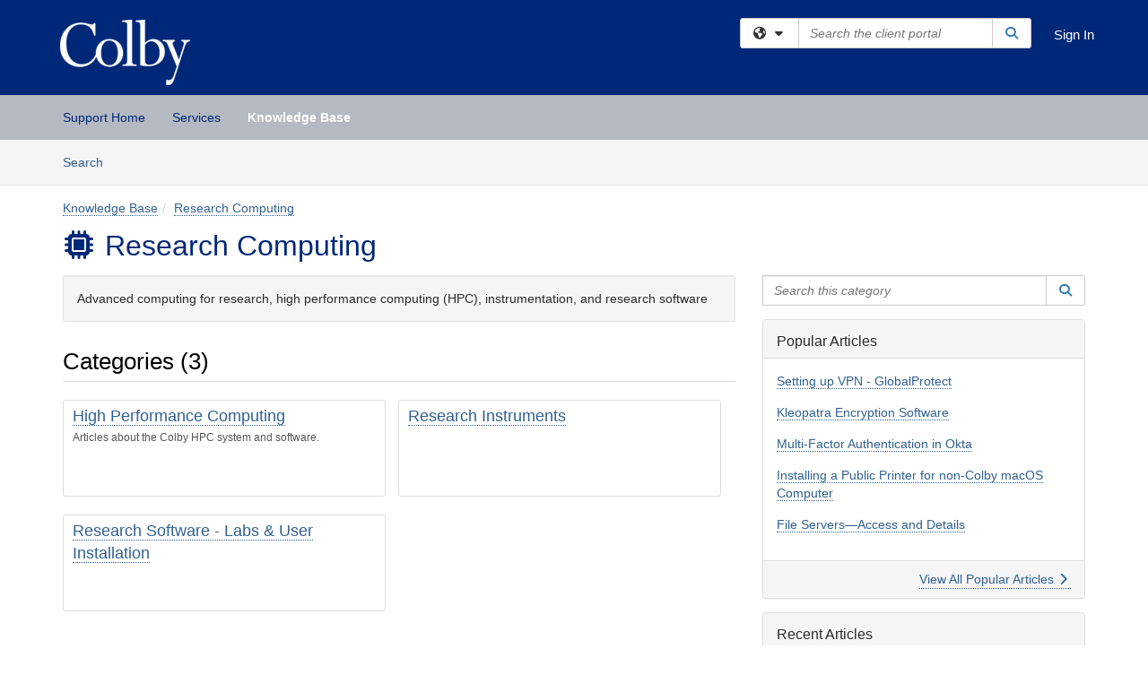

--- FILE ---
content_type: text/css
request_url: https://colby.teamdynamix.com/TDPortal/BE/Style/336/TDClient/1928?v=20190320191117
body_size: 820
content:
.logo-header-full{background-color:#002878;color:#ffffff;}
.logo-header-full a, .navbar-header>.navbar-toggle{color:#ffffff !important;}
.logo-header-full a:hover{color:#b4b9c2 !important;}
.themed.tdbar{border-top-width:0px !important;border-bottom-width:0px !important;background-color:#b4b9c2 !important;border-top-color:#b4b9c2 !important;border-bottom-color:#b4b9c2 !important;}
.themed.tdbar-button, .themed.tdbar-button-anchored, .themed.tdbar-button-anchored a{color:#002878 !important;}
.themed.tdbar-button:hover, .themed.tdbar-button-anchored:hover, .themed.tdbar-button-anchored a:hover, .themed.tdbar-toggle:hover, .themed.tdbar-toggle:focus{background-color:#b4b9c2 !important;}
.themed.tdbar-button.active, .themed.tdbar-button-anchored.active, .themed.tdbar-button-anchored.active a{color:#ffffff !important;}
.themed.tdbar-button.active:hover, .themed.tdbar-button-anchored.active:hover, .themed.tdbar-button-anchored.active a:hover{background-color:#b4b9c2 !important;}
h1, .h1{color:#002878;}
h2, .h2{color:#000000;}
h3, .h3{color:#000000;}
h4, .h4{color:#000000;}
h5, .h5{color:#000000;}
.hilite, .hilite a, .hilite td, tr.hilite, tr.hilite a, tr.hilite td{}
.nav-shelf>li.active>a{}
.nav-shelf>li.active>a:hover{}
.nav-shelf>li>a:hover{}
.btn-primary{background-color:#002878;border-color:#002878;color:#ffffff;}
.btn-primary.disabled, .btn-primary[disabled], fieldset[disabled] .btn-primary, .btn-primary.disabled:hover, .btn-primary[disabled]:hover, fieldset[disabled] .btn-primary:hover, .btn-primary.disabled:focus, .btn-primary[disabled]:focus, fieldset[disabled] .btn-primary:focus, .btn-primary.disabled.focus, .btn-primary[disabled].focus,fieldset[disabled] .btn-primary.focus, .btn-primary.disabled:active, .btn-primary[disabled]:active, fieldset[disabled] .btn-primary:active, .btn-primary.disabled.active, .btn-primary[disabled].active, fieldset[disabled] .btn-primary.active{background-color:#002878;border-color:#002878;color:#ffffff;}
.btn-primary:hover, .btn-primary:focus, .btn-primary.focus, .btn-primary:active, .btn-primary.active, .open > .dropdown-toggle.btn-primary{background-color:#a5a5a5;border-color:#a5a5a5;}
.btn-default{background-color:#002878;border-color:#002878;color:#ffffff;}
.btn-default.disabled, .btn-default[disabled], fieldset[disabled] .btn-default, .btn-default.disabled:hover, .btn-default[disabled]:hover, fieldset[disabled] .btn-default:hover, .btn-default.disabled:focus, .btn-default[disabled]:focus, fieldset[disabled] .btn-default:focus, .btn-default.disabled.focus, .btn-default[disabled].focus, fieldset[disabled] .btn-default.focus, .btn-default.disabled:active, .btn-default[disabled]:active, fieldset[disabled] .btn-default:active, .btn-default.disabled.active, .btn-default[disabled].active, fieldset[disabled] .btn-default.active{background-color:#002878;border-color:#002878;color:#ffffff;}
.btn-default:hover, .btn-default:focus, .btn-default.focus, .btn-default:active, .btn-default.active, .open > .dropdown-toggle.btn-default{background-color:#a5a5a5;border-color:#a5a5a5;}
a.DetailAction, button.DetailAction{background-color:#002878;color:#ffffff;}
a.DetailAction:hover, button.DetailAction:hover{background-color:#a5a5a5;color:#ffffff;}
a, .btn-link{}
a:hover, .btn-link:hover{}
